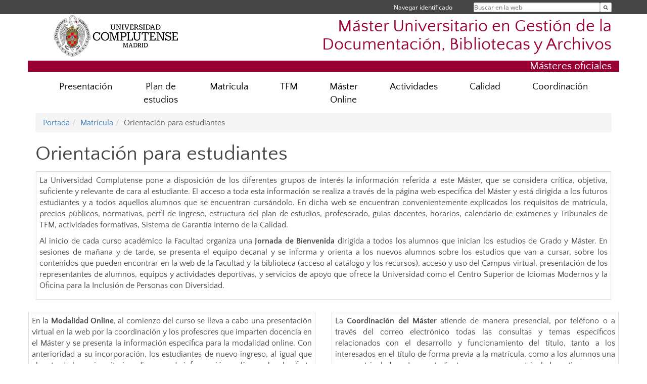

--- FILE ---
content_type: text/html; charset=UTF-8
request_url: https://www.ucm.es/gdba/orientacion-para-estudiantes
body_size: 7568
content:
<!DOCTYPE html>
<html lang="es">
<head>
	<meta charset="UTF-8" />
	<meta http-equiv="X-UA-Compatible" content="IE=edge">
    <meta name="viewport" content="width=device-width, initial-scale=1">
	<title>Orientación para estudiantes | Máster Universitario en Gestión de la Documentación, Bibliotecas y Archivos</title>
	
	<meta name="description" content="Universidad Complutense de Madrid. Educación Universitaria. Grados, máster, doctorados." />
	<meta name="keywords" content="educación, universidad, grado, máster, doctorado, universidad para mayores, educación pública" />
	<link rel="apple-touch-icon" sizes = "192x192" href="/themes/ucm16/media/img/favicon-192.png" />
	<link rel="shortcut icon" href="/themes/ucm16/media/img/logoucm.ico" />
	<link rel="icon" href="/themes/ucm16/media/img/logoucm.ico" />
	<link type="text/css" media="screen" rel="stylesheet" href="/themes/ucm16/css/bootstrap.css" />
	<link type="text/css" media="all" rel="stylesheet" href="/themes/ucm16/css/font-awesome.min.css" />
	<link type="text/css" media="screen" rel="stylesheet" href="/themes/ucm16/css/ucm-theme.css" />
	<link type="text/css" media="screen" rel="stylesheet" href="/themes/ucm16/css/ucm.css" />
	<link type="text/css" media="screen" rel="stylesheet" href="/themes/ucm16/css/ucm-wg.css" />
	<link type="text/css" media="print" rel="stylesheet" href="/themes/ucm16/css/print.css" />
		
</head>
<body>
	<header>
		<div id="barra">
			<div class="container">
								
				<ul class="ul-menu">
					<li>
				        <div id="buscador">
				            <form action="https://www.ucm.es/gdba/buscador" method="get" class="posicion_buscar form-inline" id="formbuscador">
								<label for="search" class="search_label">Buscar en la web</label>
								<input type="search" id="search" name="search" placeholder="Buscar en la web" required />
								<input type="hidden" name="csrf" value="66412351b4088bc872104fba97370af8fac9876733bed8de3c37f6c97241744e">
								<button type="submit" class="botonbusca" id="btsearch" title="Buscar en la web" aria-label="Buscar en la web"><span class="fa fa-search" aria-hidden="true" title="Buscar en la web"></span></button>
							</form>
								<button class="botoncerrar" id="cerrar_buscador" aria-label="Cerrar buscador"><span class="fa fa-times" aria-hidden="true" title="Cerrar buscador"></span></button>
					    </div>
					</li>
					<li>	
						<nav class="navbar" role="navigation" id="menusuperior">
							<div class="navbar-header">
								<button type="button" class="navbar-toggle" data-toggle="collapse" data-target=".navbar-sup-collapse" id="collapse-personal">
									<span class="sr-only">Desplegar navegación</span>
									<span class="fa fa-user fa-2x"></span>
					            </button>
							</div>
							<div id="contenido-menusuperior" class="collapse navbar-collapse navbar-sup-collapse">
								<ul class="nav navbar-nav" >
									
					<li class="iniciasesion"><a href="/login_sso/" title="Navegar identificado">Navegar identificado</a></li>																		
								</ul>
							</div>
						</nav>				
					</li>
					<li>
						<ul id="lg_items">
							
										</ul>
					</li>
				</ul>
			</div>
		</div>
		
		<div class="container" id="cabecera">
			<div class="row">
				<div class="col-lg-5 col-sm-5 col-xs-12" id="logo">
					<a href="https://www.ucm.es/" title="Universidad Complutense de Madrid">
						<img src="/themes/ucm16/media/img/logo.png" alt="ucm" title="Universidad Complutense de Madrid" />
					</a>
				</div>
				<div class="col-lg-7 col-sm-7 col-xs-12" id="titulo_website">
					<h1 class="web_title" style="font-size: 2.1em;"><a href="https://www.ucm.es/gdba/" title="Portada - Máster Universitario en Gestión de la Documentación, Bibliotecas y Archivos">Máster Universitario en Gestión de la Documentación, Bibliotecas y Archivos</a></h1>					
				</div>
			</div>
		</div>
		
	<h2 class="container" id="do_title">Másteres oficiales</h2>	</header>
	
	<nav class="container navbar navbar-default" role="navigation" id="menu">
		<div class="navbar-header">
			<button type="button" class="navbar-toggle" data-toggle="collapse" data-target=".navbar-ex1-collapse" id="botonmenu">
				<span class="sr-only">Desplegar navegación</span>
				<span class="fa fa-bars"></span>
			</button>
		</div>
 
		<div class="collapse navbar-collapse navbar-ex1-collapse">
			
			<ul class="nav nav-justified" id="contenidomenu">
				<li class="dropdown resalte lead">
					<a title="Presentación" href="/gdba/presentacion" class="dropdown-toggle" data-toggle="dropdown">Presentación</a>
					<ul class="dropdown-menu" role="menu">
						<li><a title="Características del título" href="/gdba/características-del-titulo">Características del título</a></li>
						<li><a title="Objetivos y Competencias" href="/gdba/competencias-y-objetivos">Objetivos y Competencias</a></li>
						<li><a title="Profesorado" href="/gdba/personal-academico">Profesorado</a></li>
						<li><a title="Recursos materiales" href="/gdba/recursos-materiales">Recursos materiales</a></li>
						<li><a href="/gdba/presentacion" title="Presentación" aria-label="Presentación"><span class="fa fa-plus-circle" aria-hidden="true" title="Presentación"><em class="mas">+</em></span></a></li>
					</ul>
				</li>
				<li class="dropdown resalte lead">
					<a title="Plan de estudios" href="/gdba/plan-de-estudios" class="dropdown-toggle" data-toggle="dropdown">Plan de estudios</a>
					<ul class="dropdown-menu" role="menu">
						<li><a title="Estructura del plan" href="/gdba/estructura-del-plan">Estructura del plan</a></li>
						<li><a title="Guías docentes" href="/gdba/guias-docentes-presecial">Guías docentes</a></li>
						<li><a title="Horarios y Exámenes" href="/gdba/horarios">Horarios y Exámenes</a></li>
						<li><a title="Calendario Académico" href="/gdba/calendario-de-imparticion">Calendario Académico</a></li>
						<li><a href="/gdba/plan-de-estudios" title="Plan de estudios" aria-label="Plan de estudios"><span class="fa fa-plus-circle" aria-hidden="true" title="Plan de estudios"><em class="mas">+</em></span></a></li>
					</ul>
				</li>
				<li class="dropdown resalte lead">
					<a title="Matrícula" href="/gdba/matricula" class="dropdown-toggle" data-toggle="dropdown">Matrícula</a>
					<ul class="dropdown-menu" role="menu">
						<li><a title="Perfil de ingreso" href="/gdba/perfil-de-ingreso">Perfil de ingreso</a></li>
						<li><a title="Información y Admisión" href="https://www.ucm.es/proceso-de-admision-masteres">Información y Admisión</a></li>
						<li><a title="Precios" href="/gdba/precios-1">Precios</a></li>
						<li><a title="Orientación para estudiantes" href="/gdba/orientacion-para-estudiantes">Orientación para estudiantes</a></li>
						<li><a title="Admisión" href="https://www.ucm.es/proceso-de-admision-masteres">Admisión</a></li>
						<li><a title="Matrícula" href="/gdba/matricula1">Matrícula</a></li>
						<li><a title="Transferencia y reconocimiento de créditos" href="/gdba/transferencia-y-reconocimiento-de-creditos">Transferencia y reconocimiento de créditos</a></li>
						<li><a title="Normativa de permanencia" href="https://www.ucm.es/permanencia-en-la-universidad">Normativa de permanencia</a></li>
						<li><a href="/gdba/matricula" title="Matrícula" aria-label="Matrícula"><span class="fa fa-plus-circle" aria-hidden="true" title="Matrícula"><em class="mas">+</em></span></a></li>
					</ul>
				</li>
				<li class="dropdown resalte lead">
					<a title="TFM" href="/gdba/trabajo-fin-de-master-1" class="dropdown-toggle" data-toggle="dropdown">TFM</a>
					<ul class="dropdown-menu" role="menu">
						<li><a title="Normativa TFM" href="/gdba/normativa-tfm">Normativa TFM</a></li>
						<li><a title="Inscripción del TFM" href="/gdba/inscripcion-del-tfm">Inscripción del TFM</a></li>
						<li><a title="Convocatoria y defensa de TFM" href="/gdba/convocatoria-para-la-defensa-de-tfm">Convocatoria y defensa de TFM</a></li>
						<li><a title="Entrega TFM - Documentación" href="/gdba/documentos-para-la-entrega-del-tfm">Entrega TFM - Documentación</a></li>
						<li><a title="Listado de TFMs presentados" href="/gdba/listado-de-tfms-presentados-desde-2012">Listado de TFMs presentados</a></li>
						<li><a title="Líneas de Investigación y Profesorado" href="https://www.ucm.es/gdba/file/lineas-de-investigaciÓn_mgdba">Líneas de Investigación y Profesorado</a></li>
						<li><a href="/gdba/trabajo-fin-de-master-1" title="TFM" aria-label="TFM"><span class="fa fa-plus-circle" aria-hidden="true" title="TFM"><em class="mas">+</em></span></a></li>
					</ul>
				</li>
				<li class="dropdown resalte lead">
					<a title="Máster Online" href="/gdba/master-online" class="dropdown-toggle" data-toggle="dropdown">Máster Online</a>
					<ul class="dropdown-menu" role="menu">
						<li><a title="Presentación" href="/gdba/presentacion-1">Presentación</a></li>
						<li><a title="Orientación a nuevos estudiantes " href="/gdba/apoyo-y-orientacion-de-los-estudiantes-de-nuevo-ingreso">Orientación a nuevos estudiantes </a></li>
						<li><a title="Equipamiento" href="/gdba/infraestructuras-y-equipamiento-para-la-docencia-online">Equipamiento</a></li>
						<li><a title="Plataforma" href="/gdba/plataforma-enseñanza-aprendizaje">Plataforma</a></li>
						<li><a title="Guías docentes" href="/gdba/guias-docentes-on-line">Guías docentes</a></li>
						<li><a title="Metodología docente" href="/gdba/metodologia-docente">Metodología docente</a></li>
						<li><a title="Evaluación" href="/gdba/sistema-de-evaluacion">Evaluación</a></li>
						<li><a title="Exámenes" href="/gdba/examenes">Exámenes</a></li>
						<li><a href="/gdba/master-online" title="Máster Online" aria-label="Máster Online"><span class="fa fa-plus-circle" aria-hidden="true" title="Máster Online"><em class="mas">+</em></span></a></li>
					</ul>
				</li>
				<li class="dropdown resalte lead">
					<a title="Actividades" href="/gdba/actividades" class="dropdown-toggle" data-toggle="dropdown">Actividades</a>
					<ul class="dropdown-menu" role="menu">
						<li><a title="Actividades Formativas" href="/gdba/actividades-formativas">Actividades Formativas</a></li>
						<li><a title="Congresos y Seminarios" href="/gdba/congresos">Congresos y Seminarios</a></li>
						<li><a href="/gdba/actividades" title="Actividades" aria-label="Actividades"><span class="fa fa-plus-circle" aria-hidden="true" title="Actividades"><em class="mas">+</em></span></a></li>
					</ul>
				</li>
				<li class="dropdown resalte lead">
					<a title="Calidad" href="/gdba/sistema-de-garantia-interno-de-calidad" class="dropdown-toggle" data-toggle="dropdown">Calidad</a>
					<ul class="dropdown-menu" role="menu">
						<li><a title="SGIC" href="/gdba/sistema-de-garantia-interno-de-calidad-sgic">SGIC</a></li>
						<li><a title="Seguimiento" href="/gdba/memorias-informes-de-seguimiento">Seguimiento</a></li>
						<li><a title="Programa Docentia" href="/gdba/programa-docentia">Programa Docentia</a></li>
						<li><a title="Quejas y Sugerencias" href="/gdba/sistema-de-quejas-y-sugerencias">Quejas y Sugerencias</a></li>
						<li><a title="Encuestas" href="/gdba/encuestas-satisfaccion-insercion-laboral">Encuestas</a></li>
						<li><a title="Mejoras implantadas" href="/gdba/mejoras-implantadas">Mejoras implantadas</a></li>
						<li><a href="/gdba/sistema-de-garantia-interno-de-calidad" title="Calidad" aria-label="Calidad"><span class="fa fa-plus-circle" aria-hidden="true" title="Calidad"><em class="mas">+</em></span></a></li>
					</ul>
				</li>
				<li class="dropdown resalte lead">
					<a title="Coordinación" href="/gdba/coordinacion-1" class="dropdown-toggle" data-toggle="dropdown">Coordinación</a>
					<ul class="dropdown-menu" role="menu">
						<li><a title="Comisión Académica" href="/gdba/comision-academica">Comisión Académica</a></li>
						<li><a title="Coordinación de módulos" href="/gdba/comisiones-de-coordinacion-de-modulos">Coordinación de módulos</a></li>
						<li><a href="/gdba/coordinacion-1" title="Coordinación" aria-label="Coordinación"><span class="fa fa-plus-circle" aria-hidden="true" title="Coordinación"><em class="mas">+</em></span></a></li>
					</ul>
				</li>
			</ul>			
		</div>
	</nav>
	
	<main class="container">
		<ol class="breadcrumb"><li><a href="/gdba/" title="Portada">Portada</a></li><li><a href="/gdba/matricula" title="Matrícula">Matrícula</a></li><li class="active">Orientación para estudiantes</li></ol>
<h1>Orientación para estudiantes</h1>
<div class="row">
    <div class="col-sm-12 col-xs-12" id="marco_01">
	<div class="column" id="lista_1">
	
	<div class="wg_txt">
				<div class="marco_widget"><p style="text-align: justify;">La Universidad Complutense pone a disposici&oacute;n de los diferentes grupos de inter&eacute;s la informaci&oacute;n referida a este M&aacute;ster, que se considera cr&iacute;tica, objetiva, suficiente y relevante de cara al estudiante. El acceso a toda esta informaci&oacute;n se realiza a trav&eacute;s de la p&aacute;gina web espec&iacute;fica del M&aacute;ster y est&aacute; dirigida a los futuros estudiantes y a todos aquellos alumnos que se encuentran curs&aacute;ndolo. En dicha web se encuentran convenientemente explicados los requisitos de matr&iacute;cula, precios p&uacute;blicos, normativas, perfil de ingreso, estructura del plan de estudios, profesorado, gu&iacute;as docentes, horarios, calendario de ex&aacute;menes y Tribunales de TFM, actividades formativas, Sistema de Garant&iacute;a Interno de la Calidad.</p>
<p style="text-align: justify;">Al inicio de cada curso acad&eacute;mico la Facultad organiza una <strong>Jornada de Bienvenida</strong> dirigida a todos los alumnos que inician los estudios de Grado y M&aacute;ster. En sesiones de ma&ntilde;ana y de tarde, se presenta el equipo decanal y se informa y orienta a los nuevos alumnos sobre los estudios que van a cursar, sobre los contenidos que pueden encontrar en la web de la Facultad y la biblioteca (acceso al cat&aacute;logo y los recursos), acceso y uso del Campus virtual, presentaci&oacute;n de los representantes de alumnos, equipos y actividades deportivas, y servicios de apoyo que ofrece la Universidad como el Centro Superior de Idiomas Modernos y la Oficina para la Inclusi&oacute;n de Personas con Diversidad.</p>
				</div>
	<div class="spacer"><br/></div>
	</div>	</div>
</div>
<div class="row">
	<div class="col-sm-6 col-xs-12"  id="marco_02">
		<div class="column" id="lista_2">
		
	<div class="wg_txt">
				<div class="marco_widget"><p style="text-align: justify;">En la <strong>Modalidad Online</strong>, al comienzo del curso se lleva a cabo una presentaci&oacute;n virtual en la web por la coordinaci&oacute;n y los profesores que imparten docencia en el M&aacute;ster y se presenta la informaci&oacute;n espec&iacute;fica para la modalidad online. Con anterioridad a su incorporaci&oacute;n, los estudiantes de nuevo ingreso, al igual que el resto de los universitarios, disponen de informaci&oacute;n en l&iacute;nea sobre la oferta formativa de las titulaciones de la Facultad. Del mismo modo, en la web de la UCM disponen de toda la informaci&oacute;n sobre los servicios generales que ofrece la Universidad. En la p&aacute;gina espec&iacute;fica del M&aacute;ster, el alumno puede consultar toda la informaci&oacute;n general sobre el t&iacute;tulo: Estructura del Plan de estudios, Objetivos y competencias, Profesorado, Gu&iacute;as docentes, Actividades formativas, Horarios y calendario de ex&aacute;menes, Trabajo Fin de M&aacute;ster, Coordinaci&oacute;n del t&iacute;tulo o el Sistema de Garant&iacute;a Interno de la Calidad. La web del t&iacute;tulo dispone adem&aacute;s de una secci&oacute;n espec&iacute;fica sobre la modalidad de impartici&oacute;n online, donde se puede encontrar informaci&oacute;n espec&iacute;fica sobre la Metodolog&iacute;a docente, Programas de las asignaturas, Actividades formativas, Sistema de evaluaci&oacute;n, Plataforma docente Campus Virtual e Infraestructura t&eacute;cnica.</p>
				</div>
	<div class="spacer"><br/></div>
	</div>
	<div class="wg_nav">
				<div>
		 <ul class="menu_pag">
			<li>
				<a href="https://www.ucm.es/gdba//preguntas-frecuentes" title="Preguntas frecuentes" target="_blank">Preguntas frecuentes</a>
			</li></ul></div>
	</div>		</div>
	</div>
	<div class="col-sm-6 col-xs-12" id="marco_03">
		<div class="column" id="lista_3">
		
	<div class="wg_txt">
				<div class="marco_widget"><p style="text-align: justify;">La <strong>Coordinaci&oacute;n del M&aacute;ster</strong> atiende de manera presencial, por tel&eacute;fono o a trav&eacute;s del correo electr&oacute;nico todas las consultas y temas espec&iacute;ficos relacionados con el desarrollo y funcionamiento del t&iacute;tulo, tanto a los interesados en el t&iacute;tulo de forma previa a la matr&iacute;cula, como a los alumnos una vez matriculados. Los estudiantes, una vez matriculados, tienen a su disposici&oacute;n el correo electr&oacute;nico de la Coordinaci&oacute;n y de los distintos profesores que imparten docencia en el mismo, con el fin de que puedan establecer contacto y solicitar informaci&oacute;n, as&iacute; como expresar, a trav&eacute;s de esta v&iacute;a, sus dudas y comentarios. La Coordinaci&oacute;n del M&aacute;ster dispone adem&aacute;s de una lista de distribuci&oacute;n de todos los alumnos matriculados en ambas modalidades, facilit&aacute;ndoles a trav&eacute;s del correo electr&oacute;nico toda la informaci&oacute;n sobre actividades formativas, normativa y plazos de entrega del TFM o cualquier otra informaci&oacute;n que considere de inter&eacute;s.</p>
<p style="text-align: justify;">La informaci&oacute;n sobre los t&iacute;tulos tambi&eacute;n se facilita a trav&eacute;s de materiales de difusi&oacute;n como los d&iacute;pticos realizados por el Departamento de Estudios e Imagen Corporativa de la UCM. Estos son revisados y actualizados cada a&ntilde;o y est&aacute;n disponibles en versi&oacute;n impresa y en formato electr&oacute;nico (pdf) para permitir su descarga y facilitar una mayor difusi&oacute;n.</p>
				</div>
	<div class="spacer"><br/></div>
	</div>		</div>
	</div>
</div>	</main>	
	
	<nav class="container text-center">
		<ul class="redes">
			<li><a id="link_yb" href="http://www.youtube.com/ucomplutensemadrid" class="redsocial" target="_blank"><img alt="youtube" src="/themes/ucm16/media/img/youtube.png" /></a></li>
			<li><a id="link_fb" href="https://www.facebook.com/UniComplutense" class="redsocial" target="_blank"><img alt="facebook" src="/themes/ucm16/media/img/facebook.png" /></a></li>
			<li><a id="link_tw" href="http://twitter.com/unicomplutense" class="redsocial" target="_blank"><img alt="twitter" src="/themes/ucm16/media/img/twitter.png" /></a></li>
		</ul>
	</nav>	
	<footer id="pie">
		<div class="container">
			<div class="row">
				<div class="col-sm-4 col-xs-12">
					<nav id="pie_1">
						<ul>
						<li id="1929"><a href="https://www.ucm.es/buzon-de-sugerencias-y-quejas-centros" title="Sugerencias y quejas">Sugerencias y quejas</a></li>
						</ul>
					</nav>
				</div>
				<div class="col-sm-4 col-xs-12">
					<nav id="pie_2">
						<ul>
						<li id="3194"><a href="https://www.ucm.es/gdba/file/web-site-gdba-1" title="Mapa del sitio web">Mapa del sitio web</a></li>
						</ul>
					</nav>
				</div>
				<div class="col-sm-4 col-xs-12">
				</div>
			</div>
			<div class="row">
				<div class="col-sm-4 col-xs-12 cei">
					<a href="https://www.ucm.es/hrs4r" target="_blank" title="UCM - HR Excellence in Research"><img src="/themes/ucm16/media/img/hr.jpg" alt="HR Excellence in Research" /></a>
				</div>
				<div class="col-sm-4 col-xs-12 cei">
					<a href="http://www.campusmoncloa.es/" target="_blank" title="CAMPUS DE EXCELENCIA INTERNACIONAL"><img src="/themes/ucm16/media/img/cei.jpg" alt="CAMPUS DE EXCELENCIA INTERNACIONAL" /></a>
				</div>
				<div class="col-sm-4 col-xs-12 cei">
					<a href="https://una-europa.ucm.es/" target="_blank" title="UNA - University Alliance Europe"><img src="/themes/ucm16/media/img/una.jpg" alt="UNA - University Alliance Europe" /></a>
				</div>
			</div>
		</div>
		<div class="container">
			<div class="row" id="pie_contacto">
				<div class="col-sm-3 col-xs-12">&copy; Universidad Complutense Madrid</div>
				<div class="col-sm-3 col-xs-12"><a href="/gdba/contacto" title="Localización y contacto">Localización y contacto</a></div>
				<div class="col-sm-2 col-xs-12"><a href="/gdba/aviso-legal" title="Aviso Legal">Aviso Legal</a></div>
				<div class="col-sm-3 col-xs-12"><a href="https://www.ucm.es/dpd" title="Protección de datos">Protección de datos</a></div>
				<div class="col-sm-1 col-xs-12"><a href="https://www.ucm.es/rss/rss.php?weid=1158" title="RSS">RSS</a></div>
			</div>
		</div>		
	</footer>
			
	<script type="text/javascript" src="/themes/ucm16/js/jquery.min.js"></script>
	<script type="text/javascript" src="/themes/ucm16/js/bootstrap.js"></script>
	<script type="text/javascript" src="/themes/ucm16/js/ucm.js"></script>
			<!-- Google tag (gtag.js) -->
            <script type="didomi/javascript" data-vendor="c:universida-Qi3ayHq8" async src='https://www.googletagmanager.com/gtag/js?id=G-6XY0QFTRLR'></script>
            <script type="didomi/javascript" data-vendor="c:universida-Qi3ayHq8">
                window.dataLayer = window.dataLayer || [];
                function gtag(){dataLayer.push(arguments);}
                gtag('js', new Date());
                gtag('config', 'G-6XY0QFTRLR');
                gtag('config', 'G-65GWBF2XN6');
			</script>
</body>
</html>
